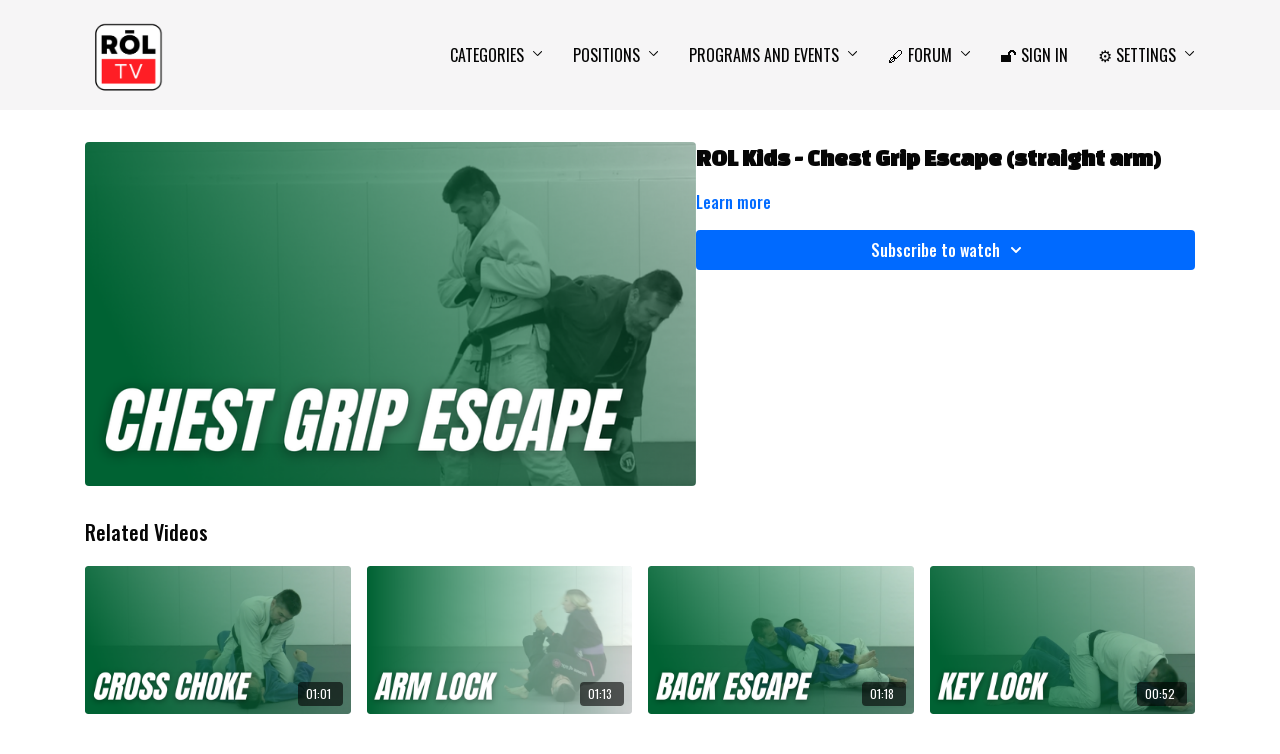

--- FILE ---
content_type: text/vnd.turbo-stream.html; charset=utf-8
request_url: https://rolacademy.tv/programs/rol-kids-chest-grip-escape-straight-arm-44c9c2.turbo_stream?playlist_position=thumbnails&preview=false
body_size: -13
content:
<!DOCTYPE html><html><head><meta name="csrf-param" content="authenticity_token" />
<meta name="csrf-token" content="P4jdBAtd8Pvrz9t_x4Y4vTlgSUB7X530lOt5KHTH5HjXMZuIWRy8rfnF6zKfPE1EgN4QEMbfNQ40h77GQQSEbg" /></head><body><turbo-stream action="update" target="program_show"><template>
  <turbo-frame id="program_player">
      <turbo-frame id="program_content" src="/programs/rol-kids-chest-grip-escape-straight-arm-44c9c2/program_content?playlist_position=thumbnails&amp;preview=false">
</turbo-frame></turbo-frame></template></turbo-stream></body></html>

--- FILE ---
content_type: text/html; charset=utf-8
request_url: https://rolacademy.tv/programs/rol-kids-chest-grip-escape-straight-arm-44c9c2/related
body_size: 10839
content:
<turbo-frame id="program_related" target="_top">

    <div class="container " data-area="program-related-videos">
      <div class="cbt-related mt-8  pb-16">
        <div class="cbt-related-title text-xl font-medium">Related Videos</div>
          <div class="mt-5 grid grid-cols-1 sm:grid-cols-2 md:grid-cols-3 lg:grid-cols-4 xl:grid-cols-4 gap-x-4 gap-y-6">
              <div data-area="related-video-item" class="">
                <swiper-slide
  data-card="video_1262550"
  data-custom="content-card"
  class="self-start hotwired"
>

  <a class="card-image-container" data-turbo="true" data-turbo-prefetch="false" data-turbo-action="advance" data-turbo-frame="_top" onclick="window.CatalogAnalytics(&#39;clickContentItem&#39;, &#39;video&#39;, &#39;1262550&#39;, &#39;Related Videos&#39;); window.CatalogAnalytics(&#39;clickRelatedVideo&#39;, &#39;1262550&#39;, &#39;1&#39;, &#39;program_page&#39;)" href="/programs/rol-kids-cross-choke-top-744bce">
    <div class="image-container relative" data-test="catalog-card">
  <div class="relative image-content">
    <div aria-hidden="true" style="padding-bottom: 56%;"></div>
    <img loading="lazy" alt="ROL Kids - Cross Choke from Top Control" decoding="async"
         src="https://alpha.uscreencdn.com/images/programs/1262550/horizontal/4bc84c6a-1591-44f0-954f-06c0cd640be3.png?auto=webp&width=350"
         srcset="https://alpha.uscreencdn.com/images/programs/1262550/horizontal/4bc84c6a-1591-44f0-954f-06c0cd640be3.png?auto=webp&width=350 350w,
            https://alpha.uscreencdn.com/images/programs/1262550/horizontal/4bc84c6a-1591-44f0-954f-06c0cd640be3.png?auto=webp&width=700 2x,
            https://alpha.uscreencdn.com/images/programs/1262550/horizontal/4bc84c6a-1591-44f0-954f-06c0cd640be3.png?auto=webp&width=1050 3x"
         class="card-image b-image absolute object-cover h-full top-0 left-0" style="opacity: 1;">
  </div>
    <div class="badge flex justify-center items-center text-white content-card-badge z-0">
      <span class="badge-item">01:01</span>
      <svg xmlns="http://www.w3.org/2000/svg" width="13" height="9" viewBox="0 0 13 9" fill="none" class="badge-item content-watched-icon" data-test="content-watched-icon">
  <path fill-rule="evenodd" clip-rule="evenodd" d="M4.99995 7.15142L12.0757 0.0756836L12.9242 0.924212L4.99995 8.84848L0.575684 4.42421L1.42421 3.57568L4.99995 7.15142Z" fill="currentColor"></path>
</svg>

    </div>

</div>
<div class="content-watched-overlay"></div>

</a>  <a class="card-title" data-turbo="true" data-turbo-prefetch="false" data-turbo-action="advance" data-turbo-frame="_top" title="ROL Kids - Cross Choke from Top Control" aria-label="ROL Kids - Cross Choke from Top Control" onclick="window.CatalogAnalytics(&#39;clickContentItem&#39;, &#39;video&#39;, &#39;1262550&#39;, &#39;Related Videos&#39;); window.CatalogAnalytics(&#39;clickRelatedVideo&#39;, &#39;1262550&#39;, &#39;1&#39;, &#39;program_page&#39;)" href="/programs/rol-kids-cross-choke-top-744bce">
    <span class="line-clamp-2">
      ROL Kids - Cross Choke from Top Control
    </span>
</a></swiper-slide>


              </div>
              <div data-area="related-video-item" class="">
                <swiper-slide
  data-card="video_3490909"
  data-custom="content-card"
  class="self-start hotwired"
>

  <a class="card-image-container" data-turbo="true" data-turbo-prefetch="false" data-turbo-action="advance" data-turbo-frame="_top" onclick="window.CatalogAnalytics(&#39;clickContentItem&#39;, &#39;video&#39;, &#39;3490909&#39;, &#39;Related Videos&#39;); window.CatalogAnalytics(&#39;clickRelatedVideo&#39;, &#39;3490909&#39;, &#39;2&#39;, &#39;program_page&#39;)" href="/programs/kids-warm-ups-arm-lock-from-top-1ec5b9">
    <div class="image-container relative" data-test="catalog-card">
  <div class="relative image-content">
    <div aria-hidden="true" style="padding-bottom: 56%;"></div>
    <img loading="lazy" alt="Kids Warm-Ups - Arm Lock From Top" decoding="async"
         src="https://alpha.uscreencdn.com/images/programs/3490909/horizontal/6fd0eca7-4381-44c8-b7a3-e23e3cf1c796.png?auto=webp&width=350"
         srcset="https://alpha.uscreencdn.com/images/programs/3490909/horizontal/6fd0eca7-4381-44c8-b7a3-e23e3cf1c796.png?auto=webp&width=350 350w,
            https://alpha.uscreencdn.com/images/programs/3490909/horizontal/6fd0eca7-4381-44c8-b7a3-e23e3cf1c796.png?auto=webp&width=700 2x,
            https://alpha.uscreencdn.com/images/programs/3490909/horizontal/6fd0eca7-4381-44c8-b7a3-e23e3cf1c796.png?auto=webp&width=1050 3x"
         class="card-image b-image absolute object-cover h-full top-0 left-0" style="opacity: 1;">
  </div>
    <div class="badge flex justify-center items-center text-white content-card-badge z-0">
      <span class="badge-item">01:13</span>
      <svg xmlns="http://www.w3.org/2000/svg" width="13" height="9" viewBox="0 0 13 9" fill="none" class="badge-item content-watched-icon" data-test="content-watched-icon">
  <path fill-rule="evenodd" clip-rule="evenodd" d="M4.99995 7.15142L12.0757 0.0756836L12.9242 0.924212L4.99995 8.84848L0.575684 4.42421L1.42421 3.57568L4.99995 7.15142Z" fill="currentColor"></path>
</svg>

    </div>

</div>
<div class="content-watched-overlay"></div>

</a>  <a class="card-title" data-turbo="true" data-turbo-prefetch="false" data-turbo-action="advance" data-turbo-frame="_top" title="Kids Warm-Ups - Arm Lock From Top" aria-label="Kids Warm-Ups - Arm Lock From Top" onclick="window.CatalogAnalytics(&#39;clickContentItem&#39;, &#39;video&#39;, &#39;3490909&#39;, &#39;Related Videos&#39;); window.CatalogAnalytics(&#39;clickRelatedVideo&#39;, &#39;3490909&#39;, &#39;2&#39;, &#39;program_page&#39;)" href="/programs/kids-warm-ups-arm-lock-from-top-1ec5b9">
    <span class="line-clamp-2">
      Kids Warm-Ups - Arm Lock From Top
    </span>
</a></swiper-slide>


              </div>
              <div data-area="related-video-item" class="">
                <swiper-slide
  data-card="video_1262553"
  data-custom="content-card"
  class="self-start hotwired"
>

  <a class="card-image-container" data-turbo="true" data-turbo-prefetch="false" data-turbo-action="advance" data-turbo-frame="_top" onclick="window.CatalogAnalytics(&#39;clickContentItem&#39;, &#39;video&#39;, &#39;1262553&#39;, &#39;Related Videos&#39;); window.CatalogAnalytics(&#39;clickRelatedVideo&#39;, &#39;1262553&#39;, &#39;3&#39;, &#39;program_page&#39;)" href="/programs/rol-kids-back-escape-to-turtle-e35ca1">
    <div class="image-container relative" data-test="catalog-card">
  <div class="relative image-content">
    <div aria-hidden="true" style="padding-bottom: 56%;"></div>
    <img loading="lazy" alt="ROL Kids - Back Escape to Turtle" decoding="async"
         src="https://alpha.uscreencdn.com/images/programs/1262553/horizontal/dca8f94a-f906-439d-948b-f34da75ddf76.png?auto=webp&width=350"
         srcset="https://alpha.uscreencdn.com/images/programs/1262553/horizontal/dca8f94a-f906-439d-948b-f34da75ddf76.png?auto=webp&width=350 350w,
            https://alpha.uscreencdn.com/images/programs/1262553/horizontal/dca8f94a-f906-439d-948b-f34da75ddf76.png?auto=webp&width=700 2x,
            https://alpha.uscreencdn.com/images/programs/1262553/horizontal/dca8f94a-f906-439d-948b-f34da75ddf76.png?auto=webp&width=1050 3x"
         class="card-image b-image absolute object-cover h-full top-0 left-0" style="opacity: 1;">
  </div>
    <div class="badge flex justify-center items-center text-white content-card-badge z-0">
      <span class="badge-item">01:18</span>
      <svg xmlns="http://www.w3.org/2000/svg" width="13" height="9" viewBox="0 0 13 9" fill="none" class="badge-item content-watched-icon" data-test="content-watched-icon">
  <path fill-rule="evenodd" clip-rule="evenodd" d="M4.99995 7.15142L12.0757 0.0756836L12.9242 0.924212L4.99995 8.84848L0.575684 4.42421L1.42421 3.57568L4.99995 7.15142Z" fill="currentColor"></path>
</svg>

    </div>

</div>
<div class="content-watched-overlay"></div>

</a>  <a class="card-title" data-turbo="true" data-turbo-prefetch="false" data-turbo-action="advance" data-turbo-frame="_top" title="ROL Kids - Back Escape to Turtle" aria-label="ROL Kids - Back Escape to Turtle" onclick="window.CatalogAnalytics(&#39;clickContentItem&#39;, &#39;video&#39;, &#39;1262553&#39;, &#39;Related Videos&#39;); window.CatalogAnalytics(&#39;clickRelatedVideo&#39;, &#39;1262553&#39;, &#39;3&#39;, &#39;program_page&#39;)" href="/programs/rol-kids-back-escape-to-turtle-e35ca1">
    <span class="line-clamp-2">
      ROL Kids - Back Escape to Turtle
    </span>
</a></swiper-slide>


              </div>
              <div data-area="related-video-item" class="">
                <swiper-slide
  data-card="video_1358782"
  data-custom="content-card"
  class="self-start hotwired"
>

  <a class="card-image-container" data-turbo="true" data-turbo-prefetch="false" data-turbo-action="advance" data-turbo-frame="_top" onclick="window.CatalogAnalytics(&#39;clickContentItem&#39;, &#39;video&#39;, &#39;1358782&#39;, &#39;Related Videos&#39;); window.CatalogAnalytics(&#39;clickRelatedVideo&#39;, &#39;1358782&#39;, &#39;4&#39;, &#39;program_page&#39;)" href="/programs/rol-kids-key-lock-from-top-control-81d48d">
    <div class="image-container relative" data-test="catalog-card">
  <div class="relative image-content">
    <div aria-hidden="true" style="padding-bottom: 56%;"></div>
    <img loading="lazy" alt="ROL Kids  - Key Lock from Top Control" decoding="async"
         src="https://alpha.uscreencdn.com/images/programs/1358782/horizontal/2f85f150-4418-4348-b238-9319a4fc9225.png?auto=webp&width=350"
         srcset="https://alpha.uscreencdn.com/images/programs/1358782/horizontal/2f85f150-4418-4348-b238-9319a4fc9225.png?auto=webp&width=350 350w,
            https://alpha.uscreencdn.com/images/programs/1358782/horizontal/2f85f150-4418-4348-b238-9319a4fc9225.png?auto=webp&width=700 2x,
            https://alpha.uscreencdn.com/images/programs/1358782/horizontal/2f85f150-4418-4348-b238-9319a4fc9225.png?auto=webp&width=1050 3x"
         class="card-image b-image absolute object-cover h-full top-0 left-0" style="opacity: 1;">
  </div>
    <div class="badge flex justify-center items-center text-white content-card-badge z-0">
      <span class="badge-item">00:52</span>
      <svg xmlns="http://www.w3.org/2000/svg" width="13" height="9" viewBox="0 0 13 9" fill="none" class="badge-item content-watched-icon" data-test="content-watched-icon">
  <path fill-rule="evenodd" clip-rule="evenodd" d="M4.99995 7.15142L12.0757 0.0756836L12.9242 0.924212L4.99995 8.84848L0.575684 4.42421L1.42421 3.57568L4.99995 7.15142Z" fill="currentColor"></path>
</svg>

    </div>

</div>
<div class="content-watched-overlay"></div>

</a>  <a class="card-title" data-turbo="true" data-turbo-prefetch="false" data-turbo-action="advance" data-turbo-frame="_top" title="ROL Kids  - Key Lock from Top Control" aria-label="ROL Kids  - Key Lock from Top Control" onclick="window.CatalogAnalytics(&#39;clickContentItem&#39;, &#39;video&#39;, &#39;1358782&#39;, &#39;Related Videos&#39;); window.CatalogAnalytics(&#39;clickRelatedVideo&#39;, &#39;1358782&#39;, &#39;4&#39;, &#39;program_page&#39;)" href="/programs/rol-kids-key-lock-from-top-control-81d48d">
    <span class="line-clamp-2">
      ROL Kids  - Key Lock from Top Control
    </span>
</a></swiper-slide>


              </div>
          </div>
        </div>
      </div>
    </div>
</turbo-frame>

--- FILE ---
content_type: text/plain
request_url: https://www.google-analytics.com/j/collect?v=1&_v=j102&a=2047210843&t=pageview&_s=1&dl=https%3A%2F%2Frolacademy.tv%2Fprograms%2Frol-kids-chest-grip-escape-straight-arm-44c9c2&ul=en-us%40posix&dt=RO%CC%84L%20Kids%20-%20Chest%20Grip%20Escape%20(straight%20arm)%20%7C%20R%C5%8CL%20TV%20-%20Jiu%20Jitsu%20Video%20Library&sr=1280x720&vp=1280x720&_u=IEBAAEABAAAAACAAI~&jid=52090695&gjid=1471263581&cid=225249208.1769007356&tid=UA-230313758-1&_gid=1521130618.1769007356&_r=1&_slc=1&z=398435505
body_size: -450
content:
2,cG-K24LQ960Z6